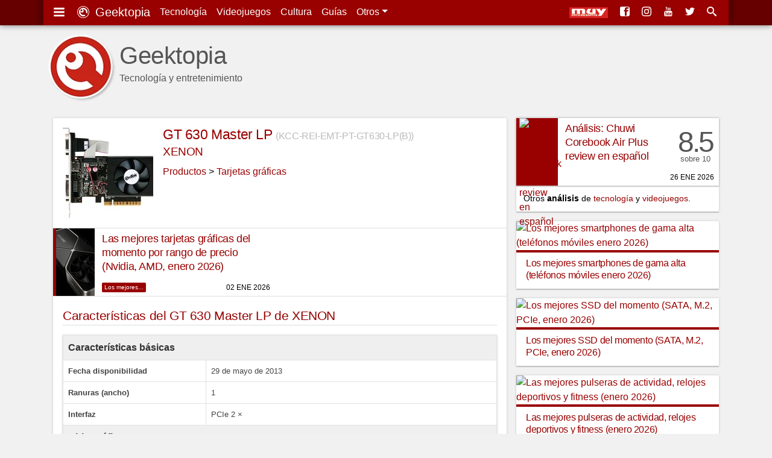

--- FILE ---
content_type: text/html; charset=utf-8
request_url: https://www.google.com/recaptcha/api2/aframe
body_size: 247
content:
<!DOCTYPE HTML><html><head><meta http-equiv="content-type" content="text/html; charset=UTF-8"></head><body><script nonce="Mo7rgKTa9XPDwIdNs3OoiQ">/** Anti-fraud and anti-abuse applications only. See google.com/recaptcha */ try{var clients={'sodar':'https://pagead2.googlesyndication.com/pagead/sodar?'};window.addEventListener("message",function(a){try{if(a.source===window.parent){var b=JSON.parse(a.data);var c=clients[b['id']];if(c){var d=document.createElement('img');d.src=c+b['params']+'&rc='+(localStorage.getItem("rc::a")?sessionStorage.getItem("rc::b"):"");window.document.body.appendChild(d);sessionStorage.setItem("rc::e",parseInt(sessionStorage.getItem("rc::e")||0)+1);localStorage.setItem("rc::h",'1769487967691');}}}catch(b){}});window.parent.postMessage("_grecaptcha_ready", "*");}catch(b){}</script></body></html>